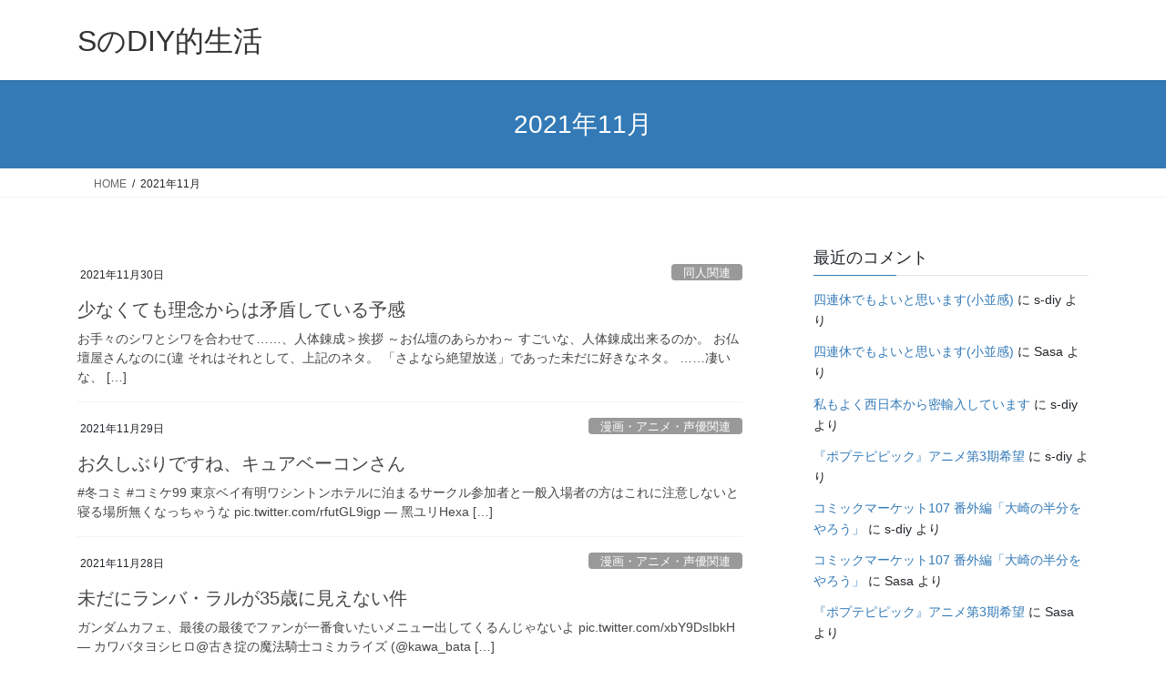

--- FILE ---
content_type: text/html; charset=UTF-8
request_url: https://sdiy.jp/2021/11/
body_size: 43415
content:
<!DOCTYPE html>
<html lang="ja">
<head>
<meta charset="utf-8">
<meta http-equiv="X-UA-Compatible" content="IE=edge">
<meta name="viewport" content="width=device-width, initial-scale=1">
<meta name='robots' content='noindex, follow' />

	<!-- This site is optimized with the Yoast SEO plugin v26.8 - https://yoast.com/product/yoast-seo-wordpress/ -->
	<link media="all" href="https://sdiy.jp/wp-content/cache/autoptimize/css/autoptimize_27089e5cd6c142d9f0106085dc3a77fa.css" rel="stylesheet"><title>11月 2021 - SのDIY的生活</title>
	<meta property="og:locale" content="ja_JP" />
	<meta property="og:type" content="website" />
	<meta property="og:title" content="11月 2021 - SのDIY的生活" />
	<meta property="og:url" content="https://sdiy.jp/2021/11/" />
	<meta property="og:site_name" content="SのDIY的生活" />
	<meta name="twitter:card" content="summary_large_image" />
	<script type="application/ld+json" class="yoast-schema-graph">{"@context":"https://schema.org","@graph":[{"@type":"CollectionPage","@id":"https://sdiy.jp/2021/11/","url":"https://sdiy.jp/2021/11/","name":"11月 2021 - SのDIY的生活","isPartOf":{"@id":"https://sdiy.jp/#website"},"breadcrumb":{"@id":"https://sdiy.jp/2021/11/#breadcrumb"},"inLanguage":"ja"},{"@type":"BreadcrumbList","@id":"https://sdiy.jp/2021/11/#breadcrumb","itemListElement":[{"@type":"ListItem","position":1,"name":"ホーム","item":"https://sdiy.jp/"},{"@type":"ListItem","position":2,"name":"アーカイブ: 11月 2021"}]},{"@type":"WebSite","@id":"https://sdiy.jp/#website","url":"https://sdiy.jp/","name":"SのDIY的生活","description":"","publisher":{"@id":"https://sdiy.jp/#/schema/person/782325522007eababbb541bf84f6daaf"},"potentialAction":[{"@type":"SearchAction","target":{"@type":"EntryPoint","urlTemplate":"https://sdiy.jp/?s={search_term_string}"},"query-input":{"@type":"PropertyValueSpecification","valueRequired":true,"valueName":"search_term_string"}}],"inLanguage":"ja"},{"@type":["Person","Organization"],"@id":"https://sdiy.jp/#/schema/person/782325522007eababbb541bf84f6daaf","name":"s-diy","logo":{"@id":"https://sdiy.jp/#/schema/person/image/"}}]}</script>
	<!-- / Yoast SEO plugin. -->


<link rel='dns-prefetch' href='//webfonts.sakura.ne.jp' />
<link rel='dns-prefetch' href='//stats.wp.com' />
<link rel='preconnect' href='//c0.wp.com' />
<link rel="alternate" type="application/rss+xml" title="SのDIY的生活 &raquo; フィード" href="https://sdiy.jp/feed/" />
<link rel="alternate" type="application/rss+xml" title="SのDIY的生活 &raquo; コメントフィード" href="https://sdiy.jp/comments/feed/" />














<script type="text/javascript" src="https://sdiy.jp/wp-includes/js/jquery/jquery.min.js" id="jquery-core-js"></script>

<script type="text/javascript" src="//webfonts.sakura.ne.jp/js/sakurav3.js?fadein=0" id="typesquare_std-js"></script>
<link rel="https://api.w.org/" href="https://sdiy.jp/wp-json/" /><link rel="EditURI" type="application/rsd+xml" title="RSD" href="https://sdiy.jp/xmlrpc.php?rsd" />
<meta name="generator" content="WordPress 6.9" />
	
				
		
</head>
<body class="archive date wp-theme-lightning fa_v7_css bootstrap4 device-pc">
<a class="skip-link screen-reader-text" href="#main">コンテンツへスキップ</a>
<a class="skip-link screen-reader-text" href="#vk-mobile-nav">ナビゲーションに移動</a>
<header class="siteHeader">
		<div class="container siteHeadContainer">
		<div class="navbar-header">
						<p class="navbar-brand siteHeader_logo">
			<a href="https://sdiy.jp/">
				<span>SのDIY的生活</span>
			</a>
			</p>
					</div>

			</div>
	</header>

<div class="section page-header"><div class="container"><div class="row"><div class="col-md-12">
<h1 class="page-header_pageTitle">
2021年11月</h1>
</div></div></div></div><!-- [ /.page-header ] -->


<!-- [ .breadSection ] --><div class="section breadSection"><div class="container"><div class="row"><ol class="breadcrumb" itemscope itemtype="https://schema.org/BreadcrumbList"><li id="panHome" itemprop="itemListElement" itemscope itemtype="http://schema.org/ListItem"><a itemprop="item" href="https://sdiy.jp/"><span itemprop="name"><i class="fa-solid fa-house"></i> HOME</span></a><meta itemprop="position" content="1" /></li><li><span>2021年11月</span><meta itemprop="position" content="2" /></li></ol></div></div></div><!-- [ /.breadSection ] -->

<div class="section siteContent">
<div class="container">
<div class="row">
<div class="col mainSection mainSection-col-two baseSection vk_posts-mainSection" id="main" role="main">

	
<div class="postList">


	
		<article class="media">
<div id="post-75178" class="post-75178 post type-post status-publish format-standard hentry category-dojin">
		<div class="media-body">
		<div class="entry-meta">


<span class="published entry-meta_items">2021年11月30日</span>

<span class="entry-meta_items entry-meta_updated">/ 最終更新日時 : <span class="updated">2021年11月30日</span></span>


	
	<span class="vcard author entry-meta_items entry-meta_items_author"><span class="fn">s-diy</span></span>



<span class="entry-meta_items entry-meta_items_term"><a href="https://sdiy.jp/category/dojin/" class="btn btn-xs btn-primary entry-meta_items_term_button" style="background-color:#999999;border:none;">同人関連</a></span>
</div>
		<h1 class="media-heading entry-title"><a href="https://sdiy.jp/20211130-1/">少なくても理念からは矛盾している予感</a></h1>
		<a href="https://sdiy.jp/20211130-1/" class="media-body_excerpt"><p>お手々のシワとシワを合わせて……、人体錬成＞挨拶 ～お仏壇のあらかわ～ すごいな、人体錬成出来るのか。 お仏壇屋さんなのに(違 それはそれとして、上記のネタ。 「さよなら絶望放送」であった未だに好きなネタ。 ……凄いな、 [&hellip;]</p>
</a>
	</div>
</div>
</article>
<article class="media">
<div id="post-75171" class="post-75171 post type-post status-publish format-standard hentry category-comic-anime-voiceactor">
		<div class="media-body">
		<div class="entry-meta">


<span class="published entry-meta_items">2021年11月29日</span>

<span class="entry-meta_items entry-meta_updated">/ 最終更新日時 : <span class="updated">2021年11月28日</span></span>


	
	<span class="vcard author entry-meta_items entry-meta_items_author"><span class="fn">s-diy</span></span>



<span class="entry-meta_items entry-meta_items_term"><a href="https://sdiy.jp/category/comic-anime-voiceactor/" class="btn btn-xs btn-primary entry-meta_items_term_button" style="background-color:#999999;border:none;">漫画・アニメ・声優関連</a></span>
</div>
		<h1 class="media-heading entry-title"><a href="https://sdiy.jp/20211129-1/">お久しぶりですね、キュアベーコンさん</a></h1>
		<a href="https://sdiy.jp/20211129-1/" class="media-body_excerpt"><p>#冬コミ #コミケ99 東京ベイ有明ワシントンホテルに泊まるサークル参加者と一般入場者の方はこれに注意しないと寝る場所無くなっちゃうな pic.twitter.com/rfutGL9igp &mdash; 黑ユリHexa [&hellip;]</p>
</a>
	</div>
</div>
</article>
<article class="media">
<div id="post-75162" class="post-75162 post type-post status-publish format-standard hentry category-comic-anime-voiceactor">
		<div class="media-body">
		<div class="entry-meta">


<span class="published entry-meta_items">2021年11月28日</span>

<span class="entry-meta_items entry-meta_updated">/ 最終更新日時 : <span class="updated">2021年11月27日</span></span>


	
	<span class="vcard author entry-meta_items entry-meta_items_author"><span class="fn">s-diy</span></span>



<span class="entry-meta_items entry-meta_items_term"><a href="https://sdiy.jp/category/comic-anime-voiceactor/" class="btn btn-xs btn-primary entry-meta_items_term_button" style="background-color:#999999;border:none;">漫画・アニメ・声優関連</a></span>
</div>
		<h1 class="media-heading entry-title"><a href="https://sdiy.jp/20211128-1/">未だにランバ・ラルが35歳に見えない件</a></h1>
		<a href="https://sdiy.jp/20211128-1/" class="media-body_excerpt"><p>ガンダムカフェ、最後の最後でファンが一番食いたいメニュー出してくるんじゃないよ pic.twitter.com/xbY9DsIbkH &mdash; カワバタヨシヒロ@古き掟の魔法騎士コミカライズ (@kawa_bata [&hellip;]</p>
</a>
	</div>
</div>
</article>
<article class="media">
<div id="post-75155" class="post-75155 post type-post status-publish format-standard hentry category-dojin">
		<div class="media-body">
		<div class="entry-meta">


<span class="published entry-meta_items">2021年11月27日</span>

<span class="entry-meta_items entry-meta_updated">/ 最終更新日時 : <span class="updated">2021年11月26日</span></span>


	
	<span class="vcard author entry-meta_items entry-meta_items_author"><span class="fn">s-diy</span></span>



<span class="entry-meta_items entry-meta_items_term"><a href="https://sdiy.jp/category/dojin/" class="btn btn-xs btn-primary entry-meta_items_term_button" style="background-color:#999999;border:none;">同人関連</a></span>
</div>
		<h1 class="media-heading entry-title"><a href="https://sdiy.jp/20211127-1/">最近の記憶では「コミティア」ばかり</a></h1>
		<a href="https://sdiy.jp/20211127-1/" class="media-body_excerpt"><p>オリンピック期間、東展示棟等が使用できない状況においてC96とC97と2回お世話になりました（3回目のはずのC98は残念ながら中止）。そもそも…と申し上げたいことも正直ございますが、青海がなかったら同人誌の世界、展示会業 [&hellip;]</p>
</a>
	</div>
</div>
</article>
<article class="media">
<div id="post-75148" class="post-75148 post type-post status-publish format-standard hentry category-dojin">
		<div class="media-body">
		<div class="entry-meta">


<span class="published entry-meta_items">2021年11月26日</span>

<span class="entry-meta_items entry-meta_updated">/ 最終更新日時 : <span class="updated">2021年11月25日</span></span>


	
	<span class="vcard author entry-meta_items entry-meta_items_author"><span class="fn">s-diy</span></span>



<span class="entry-meta_items entry-meta_items_term"><a href="https://sdiy.jp/category/dojin/" class="btn btn-xs btn-primary entry-meta_items_term_button" style="background-color:#999999;border:none;">同人関連</a></span>
</div>
		<h1 class="media-heading entry-title"><a href="https://sdiy.jp/20211126-1/">そろそろ抽選受付が開始する頃</a></h1>
		<a href="https://sdiy.jp/20211126-1/" class="media-body_excerpt"><p>明日、11月26日(金) 13時よりアーリーチケットの抽選受付が開始されます。アクセス集中が予想されますのでチケットペイサイトより事前の会員登録をお願いします。https://t.co/QixPoM1uix &#038;mdash [&hellip;]</p>
</a>
	</div>
</div>
</article>
<article class="media">
<div id="post-75138" class="post-75138 post type-post status-publish format-standard hentry category-comic-anime-voiceactor">
		<div class="media-body">
		<div class="entry-meta">


<span class="published entry-meta_items">2021年11月25日</span>

<span class="entry-meta_items entry-meta_updated">/ 最終更新日時 : <span class="updated">2021年11月24日</span></span>


	
	<span class="vcard author entry-meta_items entry-meta_items_author"><span class="fn">s-diy</span></span>



<span class="entry-meta_items entry-meta_items_term"><a href="https://sdiy.jp/category/comic-anime-voiceactor/" class="btn btn-xs btn-primary entry-meta_items_term_button" style="background-color:#999999;border:none;">漫画・アニメ・声優関連</a></span>
</div>
		<h1 class="media-heading entry-title"><a href="https://sdiy.jp/20211125-1/">お察し下さい</a></h1>
		<a href="https://sdiy.jp/20211125-1/" class="media-body_excerpt"><p>■奈良、大和西大寺のお菓子、横田福栄堂｜味噌せんべい、鹿サブレも 奈良県が鎌倉市に宣戦布告したと聞いて＞挨拶 ■京都鴨川 鴨サブレ 井筒八ッ橋本舗ONLINE SHOP ちなみに京都には鴨サブレがあります。 大丈夫なのか [&hellip;]</p>
</a>
	</div>
</div>
</article>
<article class="media">
<div id="post-75128" class="post-75128 post type-post status-publish format-standard hentry category-comic-anime-voiceactor">
		<div class="media-body">
		<div class="entry-meta">


<span class="published entry-meta_items">2021年11月24日</span>

<span class="entry-meta_items entry-meta_updated">/ 最終更新日時 : <span class="updated">2021年11月23日</span></span>


	
	<span class="vcard author entry-meta_items entry-meta_items_author"><span class="fn">s-diy</span></span>



<span class="entry-meta_items entry-meta_items_term"><a href="https://sdiy.jp/category/comic-anime-voiceactor/" class="btn btn-xs btn-primary entry-meta_items_term_button" style="background-color:#999999;border:none;">漫画・アニメ・声優関連</a></span>
</div>
		<h1 class="media-heading entry-title"><a href="https://sdiy.jp/20211124-1/">「八十亀ちゃんかんさつにっき」のアニメ第4期が決定だそうで</a></h1>
		<a href="https://sdiy.jp/20211124-1/" class="media-body_excerpt"><p>🎊✨お知らせ✨🎊 📺TVアニメ📡八十亀ちゃんかんさつにっき なんと！！第４期の制作＆放送が決定しました🎉🎊🙇 さらに広く💨さらにディープに🍤地域を掘り下げていく東海愛💗溢れる本作にぜひご期待ください✨ pic.twitt [&hellip;]</p>
</a>
	</div>
</div>
</article>
<article class="media">
<div id="post-75118" class="post-75118 post type-post status-publish format-standard hentry category-comic-anime-voiceactor">
		<div class="media-body">
		<div class="entry-meta">


<span class="published entry-meta_items">2021年11月23日</span>

<span class="entry-meta_items entry-meta_updated">/ 最終更新日時 : <span class="updated">2021年11月24日</span></span>


	
	<span class="vcard author entry-meta_items entry-meta_items_author"><span class="fn">s-diy</span></span>



<span class="entry-meta_items entry-meta_items_term"><a href="https://sdiy.jp/category/comic-anime-voiceactor/" class="btn btn-xs btn-primary entry-meta_items_term_button" style="background-color:#999999;border:none;">漫画・アニメ・声優関連</a></span>
</div>
		<h1 class="media-heading entry-title"><a href="https://sdiy.jp/20211123-1/">長崎のマクドナルド(元おもちゃ屋)は健在らしい</a></h1>
		<a href="https://sdiy.jp/20211123-1/" class="media-body_excerpt"><p>「勤労感謝の日」ですね＞挨拶 感謝しろ！ 常に働き続けている機械に感謝しろ！！(ﾏﾃ そんなネタが「さよなら絶望先生」であったなぁ……。 ……それなんて「ドラえもん のび太とブリキの迷宮」？ なんて思ったのは、懐かしい話 [&hellip;]</p>
</a>
	</div>
</div>
</article>
<article class="media">
<div id="post-75110" class="post-75110 post type-post status-publish format-standard hentry category-comic-anime-voiceactor">
		<div class="media-body">
		<div class="entry-meta">


<span class="published entry-meta_items">2021年11月22日</span>

<span class="entry-meta_items entry-meta_updated">/ 最終更新日時 : <span class="updated">2021年11月21日</span></span>


	
	<span class="vcard author entry-meta_items entry-meta_items_author"><span class="fn">s-diy</span></span>



<span class="entry-meta_items entry-meta_items_term"><a href="https://sdiy.jp/category/comic-anime-voiceactor/" class="btn btn-xs btn-primary entry-meta_items_term_button" style="background-color:#999999;border:none;">漫画・アニメ・声優関連</a></span>
</div>
		<h1 class="media-heading entry-title"><a href="https://sdiy.jp/20211122-1/">＼ヘールシェイク！！／ ＼ヘールシェイク！！／</a></h1>
		<a href="https://sdiy.jp/20211122-1/" class="media-body_excerpt"><p>「コミティア138」に行ってきました＞挨拶 東京オリンピック・パラリンピック対応のために仮設で作られた東京ビッグサイト青海展示棟も、もうすぐ利用期間が終わります。 同人誌即売会としての利用は11/21（日）「COMITI [&hellip;]</p>
</a>
	</div>
</div>
</article>
<article class="media">
<div id="post-75101" class="post-75101 post type-post status-publish format-standard hentry category-comic-anime-voiceactor">
		<div class="media-body">
		<div class="entry-meta">


<span class="published entry-meta_items">2021年11月21日</span>

<span class="entry-meta_items entry-meta_updated">/ 最終更新日時 : <span class="updated">2021年11月20日</span></span>


	
	<span class="vcard author entry-meta_items entry-meta_items_author"><span class="fn">s-diy</span></span>



<span class="entry-meta_items entry-meta_items_term"><a href="https://sdiy.jp/category/comic-anime-voiceactor/" class="btn btn-xs btn-primary entry-meta_items_term_button" style="background-color:#999999;border:none;">漫画・アニメ・声優関連</a></span>
</div>
		<h1 class="media-heading entry-title"><a href="https://sdiy.jp/20211121-1/">ジビエは寄生虫に注意</a></h1>
		<a href="https://sdiy.jp/20211121-1/" class="media-body_excerpt"><p>／鎌倉市ふるさと納税にTVアニメ「かくしごと」の限定返礼品が登場！＼ 申し込みは11/19から！※さとふるのみ11月下旬～ 申し込み⇩ふるさとチョイスhttps://t.co/LmOO0NElbl楽天ふるさと納税http [&hellip;]</p>
</a>
	</div>
</div>
</article>

	
	
	<nav class="navigation pagination" aria-label="投稿のページ送り">
		<h2 class="screen-reader-text">投稿のページ送り</h2>
		<div class="nav-links"><ul class='page-numbers'>
	<li><span aria-current="page" class="page-numbers current"><span class="meta-nav screen-reader-text">固定ページ </span>1</span></li>
	<li><a class="page-numbers" href="https://sdiy.jp/2021/11/page/2/"><span class="meta-nav screen-reader-text">固定ページ </span>2</a></li>
	<li><a class="page-numbers" href="https://sdiy.jp/2021/11/page/3/"><span class="meta-nav screen-reader-text">固定ページ </span>3</a></li>
	<li><a class="next page-numbers" href="https://sdiy.jp/2021/11/page/2/">&raquo;</a></li>
</ul>
</div>
	</nav>
	
</div><!-- [ /.postList ] -->

</div><!-- [ /.mainSection ] -->

	<div class="col subSection sideSection sideSection-col-two baseSection">
				<aside class="widget widget_recent_comments" id="recent-comments-3"><h1 class="widget-title subSection-title">最近のコメント</h1><ul id="recentcomments"><li class="recentcomments"><a href="https://sdiy.jp/20260115-1/#comment-27191">四連休でもよいと思います(小並感)</a> に <span class="comment-author-link">s-diy</span> より</li><li class="recentcomments"><a href="https://sdiy.jp/20260115-1/#comment-27190">四連休でもよいと思います(小並感)</a> に <span class="comment-author-link">Sasa</span> より</li><li class="recentcomments"><a href="https://sdiy.jp/20260110-1/#comment-27189">私もよく西日本から密輸入しています</a> に <span class="comment-author-link">s-diy</span> より</li><li class="recentcomments"><a href="https://sdiy.jp/20260107-1/#comment-27188">『ポプテピピック』アニメ第3期希望</a> に <span class="comment-author-link">s-diy</span> より</li><li class="recentcomments"><a href="https://sdiy.jp/20260105-1/#comment-27187">コミックマーケット107 番外編「大崎の半分をやろう」</a> に <span class="comment-author-link">s-diy</span> より</li><li class="recentcomments"><a href="https://sdiy.jp/20260105-1/#comment-27186">コミックマーケット107 番外編「大崎の半分をやろう」</a> に <span class="comment-author-link">Sasa</span> より</li><li class="recentcomments"><a href="https://sdiy.jp/20260107-1/#comment-27185">『ポプテピピック』アニメ第3期希望</a> に <span class="comment-author-link">Sasa</span> より</li><li class="recentcomments"><a href="https://sdiy.jp/20260110-1/#comment-27184">私もよく西日本から密輸入しています</a> に <span class="comment-author-link">Sasa</span> より</li><li class="recentcomments"><a href="https://sdiy.jp/20251229-1/#comment-27183">設営日当日は、杉田さんの淫夢語録が効く</a> に <span class="comment-author-link">s-diy</span> より</li><li class="recentcomments"><a href="https://sdiy.jp/20251229-1/#comment-27182">設営日当日は、杉田さんの淫夢語録が効く</a> に <span class="comment-author-link">Sasa</span> より</li><li class="recentcomments"><a href="https://sdiy.jp/20251209-1/#comment-27181">コミックマーケット107 第三回拡大準備集会レポート（後半）</a> に <span class="comment-author-link">s-diy</span> より</li></ul></aside>			</div><!-- [ /.subSection ] -->


</div><!-- [ /.row ] -->
</div><!-- [ /.container ] -->
</div><!-- [ /.siteContent ] -->


<footer class="section siteFooter">
			
	
	<div class="container sectionBox copySection text-center">
			<p>Copyright &copy; SのDIY的生活 All Rights Reserved.</p><p>Powered by <a href="https://wordpress.org/">WordPress</a> &amp; <a href="https://lightning.nagoya/ja/" target="_blank" title="Free WordPress Theme Lightning"> Lightning Theme</a> by Vektor,Inc. technology.</p>	</div>
</footer>
<div id="vk-mobile-nav-menu-btn" class="vk-mobile-nav-menu-btn">MENU</div><div class="vk-mobile-nav vk-mobile-nav-drop-in" id="vk-mobile-nav"><aside class="widget vk-mobile-nav-widget widget_archive" id="archives-5"><h1 class="widget-title subSection-title">アーカイブ</h1>
			<ul>
					<li><a href='https://sdiy.jp/2026/01/'>2026年1月</a></li>
	<li><a href='https://sdiy.jp/2025/12/'>2025年12月</a></li>
	<li><a href='https://sdiy.jp/2025/11/'>2025年11月</a></li>
	<li><a href='https://sdiy.jp/2025/10/'>2025年10月</a></li>
	<li><a href='https://sdiy.jp/2025/09/'>2025年9月</a></li>
	<li><a href='https://sdiy.jp/2025/08/'>2025年8月</a></li>
	<li><a href='https://sdiy.jp/2025/07/'>2025年7月</a></li>
	<li><a href='https://sdiy.jp/2025/06/'>2025年6月</a></li>
	<li><a href='https://sdiy.jp/2025/05/'>2025年5月</a></li>
	<li><a href='https://sdiy.jp/2025/04/'>2025年4月</a></li>
	<li><a href='https://sdiy.jp/2025/03/'>2025年3月</a></li>
	<li><a href='https://sdiy.jp/2025/02/'>2025年2月</a></li>
	<li><a href='https://sdiy.jp/2025/01/'>2025年1月</a></li>
	<li><a href='https://sdiy.jp/2024/12/'>2024年12月</a></li>
	<li><a href='https://sdiy.jp/2024/11/'>2024年11月</a></li>
	<li><a href='https://sdiy.jp/2024/10/'>2024年10月</a></li>
	<li><a href='https://sdiy.jp/2024/09/'>2024年9月</a></li>
	<li><a href='https://sdiy.jp/2024/08/'>2024年8月</a></li>
	<li><a href='https://sdiy.jp/2024/07/'>2024年7月</a></li>
	<li><a href='https://sdiy.jp/2024/06/'>2024年6月</a></li>
	<li><a href='https://sdiy.jp/2024/05/'>2024年5月</a></li>
	<li><a href='https://sdiy.jp/2024/04/'>2024年4月</a></li>
	<li><a href='https://sdiy.jp/2024/03/'>2024年3月</a></li>
	<li><a href='https://sdiy.jp/2024/02/'>2024年2月</a></li>
	<li><a href='https://sdiy.jp/2024/01/'>2024年1月</a></li>
	<li><a href='https://sdiy.jp/2023/12/'>2023年12月</a></li>
	<li><a href='https://sdiy.jp/2023/11/'>2023年11月</a></li>
	<li><a href='https://sdiy.jp/2023/10/'>2023年10月</a></li>
	<li><a href='https://sdiy.jp/2023/09/'>2023年9月</a></li>
	<li><a href='https://sdiy.jp/2023/08/'>2023年8月</a></li>
	<li><a href='https://sdiy.jp/2023/07/'>2023年7月</a></li>
	<li><a href='https://sdiy.jp/2023/06/'>2023年6月</a></li>
	<li><a href='https://sdiy.jp/2023/05/'>2023年5月</a></li>
	<li><a href='https://sdiy.jp/2023/04/'>2023年4月</a></li>
	<li><a href='https://sdiy.jp/2023/03/'>2023年3月</a></li>
	<li><a href='https://sdiy.jp/2023/02/'>2023年2月</a></li>
	<li><a href='https://sdiy.jp/2023/01/'>2023年1月</a></li>
	<li><a href='https://sdiy.jp/2022/12/'>2022年12月</a></li>
	<li><a href='https://sdiy.jp/2022/11/'>2022年11月</a></li>
	<li><a href='https://sdiy.jp/2022/10/'>2022年10月</a></li>
	<li><a href='https://sdiy.jp/2022/09/'>2022年9月</a></li>
	<li><a href='https://sdiy.jp/2022/08/'>2022年8月</a></li>
	<li><a href='https://sdiy.jp/2022/07/'>2022年7月</a></li>
	<li><a href='https://sdiy.jp/2022/06/'>2022年6月</a></li>
	<li><a href='https://sdiy.jp/2022/05/'>2022年5月</a></li>
	<li><a href='https://sdiy.jp/2022/04/'>2022年4月</a></li>
	<li><a href='https://sdiy.jp/2022/03/'>2022年3月</a></li>
	<li><a href='https://sdiy.jp/2022/02/'>2022年2月</a></li>
	<li><a href='https://sdiy.jp/2022/01/'>2022年1月</a></li>
	<li><a href='https://sdiy.jp/2021/12/'>2021年12月</a></li>
	<li><a href='https://sdiy.jp/2021/11/' aria-current="page">2021年11月</a></li>
	<li><a href='https://sdiy.jp/2021/10/'>2021年10月</a></li>
	<li><a href='https://sdiy.jp/2021/09/'>2021年9月</a></li>
	<li><a href='https://sdiy.jp/2021/08/'>2021年8月</a></li>
	<li><a href='https://sdiy.jp/2021/07/'>2021年7月</a></li>
	<li><a href='https://sdiy.jp/2021/06/'>2021年6月</a></li>
	<li><a href='https://sdiy.jp/2021/05/'>2021年5月</a></li>
	<li><a href='https://sdiy.jp/2021/04/'>2021年4月</a></li>
	<li><a href='https://sdiy.jp/2021/03/'>2021年3月</a></li>
	<li><a href='https://sdiy.jp/2021/02/'>2021年2月</a></li>
	<li><a href='https://sdiy.jp/2021/01/'>2021年1月</a></li>
	<li><a href='https://sdiy.jp/2020/12/'>2020年12月</a></li>
	<li><a href='https://sdiy.jp/2020/11/'>2020年11月</a></li>
	<li><a href='https://sdiy.jp/2020/10/'>2020年10月</a></li>
	<li><a href='https://sdiy.jp/2020/09/'>2020年9月</a></li>
	<li><a href='https://sdiy.jp/2020/08/'>2020年8月</a></li>
	<li><a href='https://sdiy.jp/2020/07/'>2020年7月</a></li>
	<li><a href='https://sdiy.jp/2020/06/'>2020年6月</a></li>
	<li><a href='https://sdiy.jp/2020/05/'>2020年5月</a></li>
	<li><a href='https://sdiy.jp/2020/04/'>2020年4月</a></li>
	<li><a href='https://sdiy.jp/2020/03/'>2020年3月</a></li>
	<li><a href='https://sdiy.jp/2020/02/'>2020年2月</a></li>
	<li><a href='https://sdiy.jp/2020/01/'>2020年1月</a></li>
	<li><a href='https://sdiy.jp/2019/12/'>2019年12月</a></li>
	<li><a href='https://sdiy.jp/2019/11/'>2019年11月</a></li>
	<li><a href='https://sdiy.jp/2019/10/'>2019年10月</a></li>
	<li><a href='https://sdiy.jp/2019/09/'>2019年9月</a></li>
	<li><a href='https://sdiy.jp/2019/08/'>2019年8月</a></li>
	<li><a href='https://sdiy.jp/2019/07/'>2019年7月</a></li>
	<li><a href='https://sdiy.jp/2019/06/'>2019年6月</a></li>
	<li><a href='https://sdiy.jp/2019/05/'>2019年5月</a></li>
	<li><a href='https://sdiy.jp/2019/04/'>2019年4月</a></li>
	<li><a href='https://sdiy.jp/2019/03/'>2019年3月</a></li>
	<li><a href='https://sdiy.jp/2019/02/'>2019年2月</a></li>
	<li><a href='https://sdiy.jp/2019/01/'>2019年1月</a></li>
	<li><a href='https://sdiy.jp/2018/12/'>2018年12月</a></li>
	<li><a href='https://sdiy.jp/2018/11/'>2018年11月</a></li>
	<li><a href='https://sdiy.jp/2018/10/'>2018年10月</a></li>
	<li><a href='https://sdiy.jp/2018/09/'>2018年9月</a></li>
	<li><a href='https://sdiy.jp/2018/08/'>2018年8月</a></li>
	<li><a href='https://sdiy.jp/2018/07/'>2018年7月</a></li>
	<li><a href='https://sdiy.jp/2018/06/'>2018年6月</a></li>
	<li><a href='https://sdiy.jp/2018/05/'>2018年5月</a></li>
	<li><a href='https://sdiy.jp/2018/04/'>2018年4月</a></li>
	<li><a href='https://sdiy.jp/2018/03/'>2018年3月</a></li>
	<li><a href='https://sdiy.jp/2018/02/'>2018年2月</a></li>
	<li><a href='https://sdiy.jp/2018/01/'>2018年1月</a></li>
	<li><a href='https://sdiy.jp/2017/12/'>2017年12月</a></li>
	<li><a href='https://sdiy.jp/2017/11/'>2017年11月</a></li>
	<li><a href='https://sdiy.jp/2017/10/'>2017年10月</a></li>
	<li><a href='https://sdiy.jp/2017/09/'>2017年9月</a></li>
	<li><a href='https://sdiy.jp/2017/08/'>2017年8月</a></li>
	<li><a href='https://sdiy.jp/2017/07/'>2017年7月</a></li>
	<li><a href='https://sdiy.jp/2017/06/'>2017年6月</a></li>
	<li><a href='https://sdiy.jp/2017/05/'>2017年5月</a></li>
	<li><a href='https://sdiy.jp/2017/04/'>2017年4月</a></li>
	<li><a href='https://sdiy.jp/2017/03/'>2017年3月</a></li>
	<li><a href='https://sdiy.jp/2017/02/'>2017年2月</a></li>
	<li><a href='https://sdiy.jp/2017/01/'>2017年1月</a></li>
	<li><a href='https://sdiy.jp/2016/12/'>2016年12月</a></li>
	<li><a href='https://sdiy.jp/2016/11/'>2016年11月</a></li>
	<li><a href='https://sdiy.jp/2016/10/'>2016年10月</a></li>
	<li><a href='https://sdiy.jp/2016/09/'>2016年9月</a></li>
	<li><a href='https://sdiy.jp/2016/08/'>2016年8月</a></li>
	<li><a href='https://sdiy.jp/2016/07/'>2016年7月</a></li>
	<li><a href='https://sdiy.jp/2016/06/'>2016年6月</a></li>
	<li><a href='https://sdiy.jp/2016/05/'>2016年5月</a></li>
	<li><a href='https://sdiy.jp/2016/04/'>2016年4月</a></li>
	<li><a href='https://sdiy.jp/2016/03/'>2016年3月</a></li>
	<li><a href='https://sdiy.jp/2016/02/'>2016年2月</a></li>
	<li><a href='https://sdiy.jp/2016/01/'>2016年1月</a></li>
	<li><a href='https://sdiy.jp/2015/12/'>2015年12月</a></li>
	<li><a href='https://sdiy.jp/2015/11/'>2015年11月</a></li>
	<li><a href='https://sdiy.jp/2015/10/'>2015年10月</a></li>
	<li><a href='https://sdiy.jp/2015/09/'>2015年9月</a></li>
	<li><a href='https://sdiy.jp/2015/08/'>2015年8月</a></li>
	<li><a href='https://sdiy.jp/2015/07/'>2015年7月</a></li>
	<li><a href='https://sdiy.jp/2015/06/'>2015年6月</a></li>
	<li><a href='https://sdiy.jp/2015/05/'>2015年5月</a></li>
	<li><a href='https://sdiy.jp/2015/04/'>2015年4月</a></li>
	<li><a href='https://sdiy.jp/2015/03/'>2015年3月</a></li>
	<li><a href='https://sdiy.jp/2015/02/'>2015年2月</a></li>
	<li><a href='https://sdiy.jp/2015/01/'>2015年1月</a></li>
	<li><a href='https://sdiy.jp/2014/12/'>2014年12月</a></li>
	<li><a href='https://sdiy.jp/2014/11/'>2014年11月</a></li>
	<li><a href='https://sdiy.jp/2014/10/'>2014年10月</a></li>
	<li><a href='https://sdiy.jp/2014/09/'>2014年9月</a></li>
	<li><a href='https://sdiy.jp/2014/08/'>2014年8月</a></li>
	<li><a href='https://sdiy.jp/2014/07/'>2014年7月</a></li>
	<li><a href='https://sdiy.jp/2014/06/'>2014年6月</a></li>
	<li><a href='https://sdiy.jp/2014/05/'>2014年5月</a></li>
	<li><a href='https://sdiy.jp/2014/04/'>2014年4月</a></li>
	<li><a href='https://sdiy.jp/2014/03/'>2014年3月</a></li>
	<li><a href='https://sdiy.jp/2014/02/'>2014年2月</a></li>
	<li><a href='https://sdiy.jp/2014/01/'>2014年1月</a></li>
	<li><a href='https://sdiy.jp/2013/12/'>2013年12月</a></li>
	<li><a href='https://sdiy.jp/2013/11/'>2013年11月</a></li>
	<li><a href='https://sdiy.jp/2013/10/'>2013年10月</a></li>
	<li><a href='https://sdiy.jp/2013/09/'>2013年9月</a></li>
	<li><a href='https://sdiy.jp/2013/08/'>2013年8月</a></li>
	<li><a href='https://sdiy.jp/2013/07/'>2013年7月</a></li>
	<li><a href='https://sdiy.jp/2013/06/'>2013年6月</a></li>
	<li><a href='https://sdiy.jp/2013/05/'>2013年5月</a></li>
	<li><a href='https://sdiy.jp/2013/04/'>2013年4月</a></li>
	<li><a href='https://sdiy.jp/2013/03/'>2013年3月</a></li>
	<li><a href='https://sdiy.jp/2013/02/'>2013年2月</a></li>
	<li><a href='https://sdiy.jp/2013/01/'>2013年1月</a></li>
	<li><a href='https://sdiy.jp/2012/12/'>2012年12月</a></li>
	<li><a href='https://sdiy.jp/2012/11/'>2012年11月</a></li>
	<li><a href='https://sdiy.jp/2012/10/'>2012年10月</a></li>
	<li><a href='https://sdiy.jp/2012/09/'>2012年9月</a></li>
	<li><a href='https://sdiy.jp/2012/08/'>2012年8月</a></li>
	<li><a href='https://sdiy.jp/2012/07/'>2012年7月</a></li>
	<li><a href='https://sdiy.jp/2012/06/'>2012年6月</a></li>
	<li><a href='https://sdiy.jp/2012/05/'>2012年5月</a></li>
	<li><a href='https://sdiy.jp/2012/04/'>2012年4月</a></li>
	<li><a href='https://sdiy.jp/2012/03/'>2012年3月</a></li>
	<li><a href='https://sdiy.jp/2012/02/'>2012年2月</a></li>
	<li><a href='https://sdiy.jp/2012/01/'>2012年1月</a></li>
	<li><a href='https://sdiy.jp/2011/12/'>2011年12月</a></li>
	<li><a href='https://sdiy.jp/2011/11/'>2011年11月</a></li>
	<li><a href='https://sdiy.jp/2011/10/'>2011年10月</a></li>
	<li><a href='https://sdiy.jp/2011/09/'>2011年9月</a></li>
	<li><a href='https://sdiy.jp/2011/08/'>2011年8月</a></li>
	<li><a href='https://sdiy.jp/2011/07/'>2011年7月</a></li>
	<li><a href='https://sdiy.jp/2011/06/'>2011年6月</a></li>
	<li><a href='https://sdiy.jp/2011/05/'>2011年5月</a></li>
	<li><a href='https://sdiy.jp/2011/04/'>2011年4月</a></li>
	<li><a href='https://sdiy.jp/2011/03/'>2011年3月</a></li>
	<li><a href='https://sdiy.jp/2011/02/'>2011年2月</a></li>
	<li><a href='https://sdiy.jp/2011/01/'>2011年1月</a></li>
	<li><a href='https://sdiy.jp/2010/12/'>2010年12月</a></li>
	<li><a href='https://sdiy.jp/2010/11/'>2010年11月</a></li>
	<li><a href='https://sdiy.jp/2010/10/'>2010年10月</a></li>
	<li><a href='https://sdiy.jp/2010/09/'>2010年9月</a></li>
	<li><a href='https://sdiy.jp/2010/08/'>2010年8月</a></li>
	<li><a href='https://sdiy.jp/2010/07/'>2010年7月</a></li>
	<li><a href='https://sdiy.jp/2010/06/'>2010年6月</a></li>
	<li><a href='https://sdiy.jp/2010/05/'>2010年5月</a></li>
	<li><a href='https://sdiy.jp/2010/04/'>2010年4月</a></li>
	<li><a href='https://sdiy.jp/2010/03/'>2010年3月</a></li>
	<li><a href='https://sdiy.jp/2010/02/'>2010年2月</a></li>
	<li><a href='https://sdiy.jp/2010/01/'>2010年1月</a></li>
	<li><a href='https://sdiy.jp/2009/12/'>2009年12月</a></li>
	<li><a href='https://sdiy.jp/2009/11/'>2009年11月</a></li>
	<li><a href='https://sdiy.jp/2009/10/'>2009年10月</a></li>
	<li><a href='https://sdiy.jp/2009/09/'>2009年9月</a></li>
	<li><a href='https://sdiy.jp/2009/08/'>2009年8月</a></li>
	<li><a href='https://sdiy.jp/2009/07/'>2009年7月</a></li>
	<li><a href='https://sdiy.jp/2009/06/'>2009年6月</a></li>
	<li><a href='https://sdiy.jp/2009/05/'>2009年5月</a></li>
	<li><a href='https://sdiy.jp/2009/04/'>2009年4月</a></li>
	<li><a href='https://sdiy.jp/2009/03/'>2009年3月</a></li>
	<li><a href='https://sdiy.jp/2009/02/'>2009年2月</a></li>
	<li><a href='https://sdiy.jp/2009/01/'>2009年1月</a></li>
	<li><a href='https://sdiy.jp/2008/12/'>2008年12月</a></li>
	<li><a href='https://sdiy.jp/2008/11/'>2008年11月</a></li>
	<li><a href='https://sdiy.jp/2008/10/'>2008年10月</a></li>
	<li><a href='https://sdiy.jp/2008/09/'>2008年9月</a></li>
	<li><a href='https://sdiy.jp/2008/08/'>2008年8月</a></li>
	<li><a href='https://sdiy.jp/2008/07/'>2008年7月</a></li>
	<li><a href='https://sdiy.jp/2008/06/'>2008年6月</a></li>
	<li><a href='https://sdiy.jp/2008/05/'>2008年5月</a></li>
	<li><a href='https://sdiy.jp/2008/04/'>2008年4月</a></li>
	<li><a href='https://sdiy.jp/2008/03/'>2008年3月</a></li>
	<li><a href='https://sdiy.jp/2008/02/'>2008年2月</a></li>
	<li><a href='https://sdiy.jp/2008/01/'>2008年1月</a></li>
	<li><a href='https://sdiy.jp/2007/12/'>2007年12月</a></li>
	<li><a href='https://sdiy.jp/2007/11/'>2007年11月</a></li>
	<li><a href='https://sdiy.jp/2007/10/'>2007年10月</a></li>
	<li><a href='https://sdiy.jp/2007/09/'>2007年9月</a></li>
	<li><a href='https://sdiy.jp/2007/08/'>2007年8月</a></li>
	<li><a href='https://sdiy.jp/2007/07/'>2007年7月</a></li>
	<li><a href='https://sdiy.jp/2007/06/'>2007年6月</a></li>
	<li><a href='https://sdiy.jp/2007/05/'>2007年5月</a></li>
	<li><a href='https://sdiy.jp/2007/04/'>2007年4月</a></li>
	<li><a href='https://sdiy.jp/2007/03/'>2007年3月</a></li>
	<li><a href='https://sdiy.jp/2007/02/'>2007年2月</a></li>
	<li><a href='https://sdiy.jp/2007/01/'>2007年1月</a></li>
	<li><a href='https://sdiy.jp/2006/12/'>2006年12月</a></li>
	<li><a href='https://sdiy.jp/2006/11/'>2006年11月</a></li>
	<li><a href='https://sdiy.jp/2006/10/'>2006年10月</a></li>
	<li><a href='https://sdiy.jp/2006/09/'>2006年9月</a></li>
	<li><a href='https://sdiy.jp/2006/08/'>2006年8月</a></li>
	<li><a href='https://sdiy.jp/2006/07/'>2006年7月</a></li>
	<li><a href='https://sdiy.jp/2006/06/'>2006年6月</a></li>
	<li><a href='https://sdiy.jp/2006/05/'>2006年5月</a></li>
	<li><a href='https://sdiy.jp/2006/04/'>2006年4月</a></li>
	<li><a href='https://sdiy.jp/2006/03/'>2006年3月</a></li>
	<li><a href='https://sdiy.jp/2006/02/'>2006年2月</a></li>
	<li><a href='https://sdiy.jp/2006/01/'>2006年1月</a></li>
	<li><a href='https://sdiy.jp/2005/12/'>2005年12月</a></li>
	<li><a href='https://sdiy.jp/2005/11/'>2005年11月</a></li>
	<li><a href='https://sdiy.jp/2005/10/'>2005年10月</a></li>
	<li><a href='https://sdiy.jp/2005/09/'>2005年9月</a></li>
	<li><a href='https://sdiy.jp/2005/08/'>2005年8月</a></li>
	<li><a href='https://sdiy.jp/2005/07/'>2005年7月</a></li>
	<li><a href='https://sdiy.jp/2005/06/'>2005年6月</a></li>
	<li><a href='https://sdiy.jp/2005/05/'>2005年5月</a></li>
	<li><a href='https://sdiy.jp/2005/04/'>2005年4月</a></li>
	<li><a href='https://sdiy.jp/2005/03/'>2005年3月</a></li>
	<li><a href='https://sdiy.jp/2005/02/'>2005年2月</a></li>
			</ul>

			</aside></div><script type="speculationrules">
{"prefetch":[{"source":"document","where":{"and":[{"href_matches":"/*"},{"not":{"href_matches":["/wp-*.php","/wp-admin/*","/wp-content/uploads/*","/wp-content/*","/wp-content/plugins/*","/wp-content/themes/lightning/*","/wp-content/themes/lightning/_g2/*","/*\\?(.+)"]}},{"not":{"selector_matches":"a[rel~=\"nofollow\"]"}},{"not":{"selector_matches":".no-prefetch, .no-prefetch a"}}]},"eagerness":"conservative"}]}
</script>
<script type="text/javascript" src="https://sdiy.jp/wp-includes/js/dist/hooks.min.js" id="wp-hooks-js"></script>
<script type="text/javascript" src="https://sdiy.jp/wp-includes/js/dist/i18n.min.js" id="wp-i18n-js"></script>
<script type="text/javascript" id="wp-i18n-js-after">
/* <![CDATA[ */
wp.i18n.setLocaleData( { 'text direction\u0004ltr': [ 'ltr' ] } );
//# sourceURL=wp-i18n-js-after
/* ]]> */
</script>

<script type="text/javascript" id="contact-form-7-js-translations">
/* <![CDATA[ */
( function( domain, translations ) {
	var localeData = translations.locale_data[ domain ] || translations.locale_data.messages;
	localeData[""].domain = domain;
	wp.i18n.setLocaleData( localeData, domain );
} )( "contact-form-7", {"translation-revision-date":"2025-11-30 08:12:23+0000","generator":"GlotPress\/4.0.3","domain":"messages","locale_data":{"messages":{"":{"domain":"messages","plural-forms":"nplurals=1; plural=0;","lang":"ja_JP"},"This contact form is placed in the wrong place.":["\u3053\u306e\u30b3\u30f3\u30bf\u30af\u30c8\u30d5\u30a9\u30fc\u30e0\u306f\u9593\u9055\u3063\u305f\u4f4d\u7f6e\u306b\u7f6e\u304b\u308c\u3066\u3044\u307e\u3059\u3002"],"Error:":["\u30a8\u30e9\u30fc:"]}},"comment":{"reference":"includes\/js\/index.js"}} );
//# sourceURL=contact-form-7-js-translations
/* ]]> */
</script>
<script type="text/javascript" id="contact-form-7-js-before">
/* <![CDATA[ */
var wpcf7 = {
    "api": {
        "root": "https:\/\/sdiy.jp\/wp-json\/",
        "namespace": "contact-form-7\/v1"
    }
};
//# sourceURL=contact-form-7-js-before
/* ]]> */
</script>


<script type="text/javascript" id="lightning-js-js-extra">
/* <![CDATA[ */
var lightningOpt = {"header_scrool":"1"};
//# sourceURL=lightning-js-js-extra
/* ]]> */
</script>

<script type="text/javascript" id="jetpack-stats-js-before">
/* <![CDATA[ */
_stq = window._stq || [];
_stq.push([ "view", {"v":"ext","blog":"157908186","post":"0","tz":"9","srv":"sdiy.jp","arch_date":"2021/11","arch_results":"10","j":"1:15.4"} ]);
_stq.push([ "clickTrackerInit", "157908186", "0" ]);
//# sourceURL=jetpack-stats-js-before
/* ]]> */
</script>
<script type="text/javascript" src="https://stats.wp.com/e-202604.js" id="jetpack-stats-js" defer="defer" data-wp-strategy="defer"></script>
<script id="wp-emoji-settings" type="application/json">
{"baseUrl":"https://s.w.org/images/core/emoji/17.0.2/72x72/","ext":".png","svgUrl":"https://s.w.org/images/core/emoji/17.0.2/svg/","svgExt":".svg","source":{"concatemoji":"https://sdiy.jp/wp-includes/js/wp-emoji-release.min.js"}}
</script>
<script type="module">
/* <![CDATA[ */
/*! This file is auto-generated */
const a=JSON.parse(document.getElementById("wp-emoji-settings").textContent),o=(window._wpemojiSettings=a,"wpEmojiSettingsSupports"),s=["flag","emoji"];function i(e){try{var t={supportTests:e,timestamp:(new Date).valueOf()};sessionStorage.setItem(o,JSON.stringify(t))}catch(e){}}function c(e,t,n){e.clearRect(0,0,e.canvas.width,e.canvas.height),e.fillText(t,0,0);t=new Uint32Array(e.getImageData(0,0,e.canvas.width,e.canvas.height).data);e.clearRect(0,0,e.canvas.width,e.canvas.height),e.fillText(n,0,0);const a=new Uint32Array(e.getImageData(0,0,e.canvas.width,e.canvas.height).data);return t.every((e,t)=>e===a[t])}function p(e,t){e.clearRect(0,0,e.canvas.width,e.canvas.height),e.fillText(t,0,0);var n=e.getImageData(16,16,1,1);for(let e=0;e<n.data.length;e++)if(0!==n.data[e])return!1;return!0}function u(e,t,n,a){switch(t){case"flag":return n(e,"\ud83c\udff3\ufe0f\u200d\u26a7\ufe0f","\ud83c\udff3\ufe0f\u200b\u26a7\ufe0f")?!1:!n(e,"\ud83c\udde8\ud83c\uddf6","\ud83c\udde8\u200b\ud83c\uddf6")&&!n(e,"\ud83c\udff4\udb40\udc67\udb40\udc62\udb40\udc65\udb40\udc6e\udb40\udc67\udb40\udc7f","\ud83c\udff4\u200b\udb40\udc67\u200b\udb40\udc62\u200b\udb40\udc65\u200b\udb40\udc6e\u200b\udb40\udc67\u200b\udb40\udc7f");case"emoji":return!a(e,"\ud83e\u1fac8")}return!1}function f(e,t,n,a){let r;const o=(r="undefined"!=typeof WorkerGlobalScope&&self instanceof WorkerGlobalScope?new OffscreenCanvas(300,150):document.createElement("canvas")).getContext("2d",{willReadFrequently:!0}),s=(o.textBaseline="top",o.font="600 32px Arial",{});return e.forEach(e=>{s[e]=t(o,e,n,a)}),s}function r(e){var t=document.createElement("script");t.src=e,t.defer=!0,document.head.appendChild(t)}a.supports={everything:!0,everythingExceptFlag:!0},new Promise(t=>{let n=function(){try{var e=JSON.parse(sessionStorage.getItem(o));if("object"==typeof e&&"number"==typeof e.timestamp&&(new Date).valueOf()<e.timestamp+604800&&"object"==typeof e.supportTests)return e.supportTests}catch(e){}return null}();if(!n){if("undefined"!=typeof Worker&&"undefined"!=typeof OffscreenCanvas&&"undefined"!=typeof URL&&URL.createObjectURL&&"undefined"!=typeof Blob)try{var e="postMessage("+f.toString()+"("+[JSON.stringify(s),u.toString(),c.toString(),p.toString()].join(",")+"));",a=new Blob([e],{type:"text/javascript"});const r=new Worker(URL.createObjectURL(a),{name:"wpTestEmojiSupports"});return void(r.onmessage=e=>{i(n=e.data),r.terminate(),t(n)})}catch(e){}i(n=f(s,u,c,p))}t(n)}).then(e=>{for(const n in e)a.supports[n]=e[n],a.supports.everything=a.supports.everything&&a.supports[n],"flag"!==n&&(a.supports.everythingExceptFlag=a.supports.everythingExceptFlag&&a.supports[n]);var t;a.supports.everythingExceptFlag=a.supports.everythingExceptFlag&&!a.supports.flag,a.supports.everything||((t=a.source||{}).concatemoji?r(t.concatemoji):t.wpemoji&&t.twemoji&&(r(t.twemoji),r(t.wpemoji)))});
//# sourceURL=https://sdiy.jp/wp-includes/js/wp-emoji-loader.min.js
/* ]]> */
</script>
<script defer src="https://sdiy.jp/wp-content/cache/autoptimize/js/autoptimize_9ff6dba9ef6b2e4675f0e16cb3c9aac4.js"></script></body>
</html>
